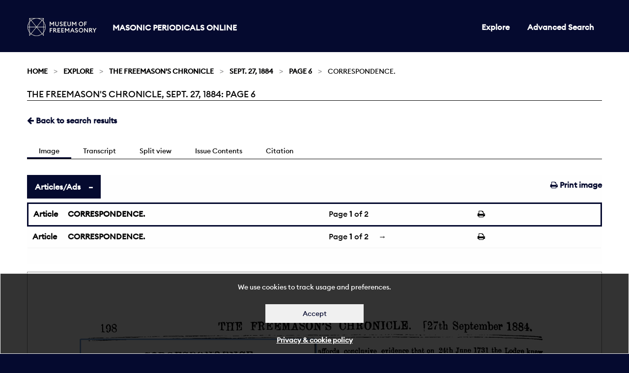

--- FILE ---
content_type: text/html; charset=utf-8
request_url: https://masonicperiodicals.org/periodicals/fcn/issues/fcn_27091884/page/6/articles/ar00600/?highlight=pringle&from=search
body_size: 91180
content:

<!doctype html>
<html class="no-js" lang="en" dir="ltr">
<head>
  <meta charset="utf-8">
  <meta http-equiv="X-UA-Compatible" content="IE=edge">
  <title>
The Freemason&#39;s Chronicle, Sept. 27, 1884: Page 6
 | Masonic Periodicals</title>
  <meta name="author" content="King's Digital Lab">
  <meta name="description" content="">
  <meta name="viewport" content="width=device-width, initial-scale=1.0">
  <link rel="stylesheet" href="/static/CACHE/css/c2e1c0a55308.css" type="text/css" />
</head>
<body>
  <div role="complementary" class="skip-main">
    <a href="#maincontent" id="skip">Skip to main content</a>
  </div>
  <nav>
    <div class="grid-container" >
      <div class="row">
        <div class="small-12 columns">
        
          


<div class="navwrapper">
  <div class="logo">
    <a href="https://museumfreemasonry.org.uk/">
         <img src="/static/images/museum-of-freemasonry-logo-mpo.jpg" alt="Museum of Freemasonry" style="height:38px; width:142px;">
    </a>
    <h1><a href="/">Masonic Periodicals Online</a></h1>
  </div>

  <input type="checkbox" id="menu-toggle">

  <label role="navigation" aria-labelledby="menu" for="menu-toggle" class="label-toggle">  
    <span id="menu" class="menu-text">Menu</span>
    <span></span>
    <span></span>
    <span></span>
  </label> 
    
  
  
<ul class=" medium-horizontal vertical dropdown menu">
  
  
  <li ><a href="/periodicals/">Explore</a></li>
  

  <li><a href="/periodicals/search/?&amp;mode=or&amp;start_year=1793&amp;end_year=1906&amp;order_by=issue_date">Advanced Search</a></li>

  
  
</ul>


</div>


        
        </div>
      </div>
    </div>
  </nav>
  <div id="maincontent" tabindex="0"></div>

  
  
  <section class="breadcrumb-container">
    <div class="row">
      <div class="small-12 columns">
        <div aria-label="breadcrumbs" role="navigation">

          <ul class="breadcrumbs">
          
    <li><a href="/">Home</a></li>








<li><a href="/periodicals/">Explore</a></li>
<li><a href="/periodicals/fcn/">The Freemason&#39;s Chronicle</a></li>
<li><a href="/periodicals/fcn/issues/fcn_27091884/">Sept. 27, 1884</a></li>
<li><a href="/periodicals/fcn/issues/fcn_27091884/page/6/">Page 6</a></li>
<li>CORRESPONDENCE.</li>




          </ul>

          <span class="show-for-sr">Current: </span>
           <h1 class="underline">
          
The Freemason&#39;s Chronicle, Sept. 27, 1884: Page 6
<br>
        </h1>
        </div>

      </div>
    </div>
  </section>
  

  <main>
    <div class="row">
      <div class="small-12 columns">
      

<div class="row">
    <div class="small-12 columns minus-margin-top">
         <ul class="menu float-left">
            
            <li>
                <a href="None" ><span class="fa fa-arrow-left"></span> Back to search results</a>
            </li>
            
        </ul>
    </div>
</div>

<div class="row">
    <div class="small-12 columns">
        <div class="tab_container subnav">

            <input id="tab1" type="radio" name="tabs" checked>
            <label for="tab1">
                Image
            </label>

            <input id="tab2" type="radio" name="tabs">
            <label for="tab2">
                Transcript
            </label>

            <input id="tab4" type="radio" name="tabs">
            <label for="tab4">
                Split view
            </label>

            <input id="tab3" type="radio" name="tabs">
            <label for="tab3">
                Issue Contents
            </label>


            <input id="tab5" type="radio" name="tabs">
            <label for="tab5">
                Citation
            </label>

            <section id="content1" class="tab-content">
                <ul class="menu float-right">
                    <li>
                        <a href="/periodicals/fcn/issues/fcn_27091884/page/6/print/" target="_blank"><span class="fa fa-print"></span> Print image</a>
                    </li>
                </ul>
                <ul class="accordion " data-accordion data-multi-expand="true" data-allow-all-closed="true">
                    <li class="accordion-item is-active" data-accordion-item>
                        <a href="#" class="accordion-title">Articles/Ads</a>
                        <div class="accordion-content" data-tab-content>
                                
                                <table class="stack unstriped">
                                    <tbody>
                                        
                                        <tr class="is-active" >
                                            <td class="fixed"><a href="/periodicals/fcn/issues/fcn_27091884/page/6/articles/ar00600/">Article</a></td>
                                            
                                            <td ><a href="/periodicals/fcn/issues/fcn_27091884/page/6/articles/ar00600/">CORRESPONDENCE.</a>
                                            </td>

                                            <td class="article-pagination">
                                                
                                                <span>
                                                Page <strong>1</strong> of 2</span>
                                            
                                                
                                            </td>
                                            <td class="fixed">
                                               <a href="/periodicals/fcn/issues/fcn_27091884/page/6/articles/ar00600/print/" target="_blank"><span class="fa fa-print"></span></a>
                                            </td>
                                        </tr>
                                        
                                        <tr >
                                            <td class="fixed"><a href="/periodicals/fcn/issues/fcn_27091884/page/6/articles/ar00601/">Article</a></td>
                                            
                                            <td ><a href="/periodicals/fcn/issues/fcn_27091884/page/6/articles/ar00601/">CORRESPONDENCE.</a>
                                            </td>

                                            <td class="article-pagination">
                                                
                                                <span>
                                                Page <strong>1</strong> of 2</span>
                                            
                                                
                                                <a href="/periodicals/fcn/issues/fcn_27091884/page/7/articles/ar00700/" class="pull-right">&rarr;</a>
                                                
                                            </td>
                                            <td class="fixed">
                                               <a href="/periodicals/fcn/issues/fcn_27091884/page/6/articles/ar00600/print/" target="_blank"><span class="fa fa-print"></span></a>
                                            </td>
                                        </tr>
                                        

                                    </tbody>
                                </table>
                          
                        </div>
                    </li>
                </ul>
                <canvas class="pageCanvas border" data-image-id="page6" width="1758" height="2847">
                    
                    <img id="page6" src="/static/media/periodicals/119-FCN-1884-09-27-001-SINGLE/Pg006.png" alt="Page 6">
                </canvas>
            </section>

            <section id="content2" class="tab-content">
                <div class="callout" data-closable>
                    <p>
                        <strong>Note:</strong> This text has been automatically extracted via Optical Character Recognition (OCR) software.
                    </p>
                    <button class="close-button" aria-label="Dismiss alert" type="button" data-close>
                        <span class="fa fa-times"></span>
                    </button>
                </div>

                
                <div id="Ar00600">
                    <h2 class="subtitle">Correspondence.</h2>
                    <p class="article-header">CORRESPONDENCE .</p>
<p class="article-content">We do not hold ourselves responsible for the opinions of our Cor . respondents . All Letters must bear the name and address of the Writer , not necessarily for publication , but as a guarantee of good faith . We cannot undertake to return rejected communications .</p>
<p class="article-content">two shillings each , post free . Bro . Taylor had a large number printed so aa to supply brethren with copies of the Catalogue who were unable to attend that noted Exhibition . Impressions also of</p>
<p class="article-content">THE WORCESTER EXHIBITION . To the Editor of the FREEMASON ' CHRONICLE . DEAU SIK AND B ROTHER , —Will you allow me to add to your interesting series of articles on the Catalogue of the Worcester Masonic Exhibition , that copies may be obtained from Bro . George Taylor ( Provincial Grand Secretary ) , Summerdyne Villa , Kidderminster , ut</p>
<p class="article-content">the Commemorative Medal may be obtained from the same brother , at 2 s each ( white metal ) , 3 s 6 d ( brome ) , 10 s 6 d ( silver ) , carriage free . The interest exhibited in the matter mast be my excuse for thus troubling you and trespassing on yonr valuable space .</p>
<p class="article-content">Yours fraternally , WM . JAMES HUCHAN . Torquay , 20 th Sept . 1884 .</p>
<p class="article-content">LEGALITY OF FREEMASONRY . To the Editor o ' f the FREEMASON ' S CHRONICLE . DEAR SIR AND BROTHER , —About a month ago yonr Masonic contemporary started a correspondence as to the legality of Freemasonry in England , but it has not gone on , and the Editorial remarks made npon the subject were so very unsatisfactory that I venture to ask you to throw some further light upon the point , if you can , or to lot</p>
<p class="article-content">the information the subject demands be given to the public by correspondence in your columns . The Act of 1799 clearly makes those Lodges which were then existing legal , provided they complied with certain properly denned regulations . These regulations , however , are such that no Lodge , not existing at that time , can comply with them .</p>
<p class="article-content">The Act of 1817 only differs from the Act of 1799 in respect of Ireland , which is excluded from its operation by clause 39 . Perhaps some of the learned archaeologists of the Craft can throw light upon this subject , as , seeing the position in which we stand in relation to the Grand Lodge of Quebec , it is of grave importance to every English Mason . Tours fraternally , THE W . M . or A LONDON LODGE .</p>
<p class="article-content">SOMETHING NEW ABOUT THE "AMERICAN MASONIC MOTHER . " To the Editor of the FREEMASON ' S CHRONICLE . DEAR SIR AND BROTHER , —When I first received the Keystone and the pamphlet reprinted therefrom , containing the copy of the new discovered record of a Lodge of 1731 , at Philadelphia , my attention was mainly directed to the list of figures , in search of the two guineas and a-half , which ought to have been recorded in that book if the</p>
<p class="article-content">Philadelphian brethren ever had an English charter at thafc period . But no " two guineas and a-half , " or the word charter or warrant did I find therein . And I believe I mentioned it in a letter to your paper some months ago . My thoughts were then so much absorbed in looking after evidence for the Philadelphia charter as to cause me to overlook a very important item , viz ., that William Allen in 1731</p>
<p class="article-content">was not the W . Master of a Lodge , but a Grancl Master . Thus much is stated in the printed form . Bnt Bro . MacCalla left out of print the fact that William Pringle was Grand Master Allen ' s " Deputy " on 24 th June 1731 . And now read the opinion whioh Bro . H . Drummond P . G . M ., of Maine , has inferred from his newly discovered facts . Bro . D . says , " Quite recently the Ledger of St . John ' s Lodge at</p>
<p class="article-content">Philadelphia , existing . as early as 24 th June 1731 , has been discovered . It is a very important historic document , and we congratulate onr Pennsylvanian brethren npon its discovery . It was found by Bro . CliSord P . McCalla , in the Library of the Pennsylvania Historical Society . " Portions of it have been photographed , and we have taken the</p>
<p class="article-content">opportunity to acknowledge the receipt of a copy sent to us by order of the M . W . Grand Master by his private Secretary , and to tender our hearty thanks for it . " It shows that a Lodge was formed early in 1731 and maintained its organisation for several years . It confirms our former belief that the Lodge spoken of by Franklin was a permanent organisation , like</p>
<p class="article-content">the four English Lodges in 1717 . "The accounts all commence 24 th June 1731 ; but the Lodge had previously existed , although , as we judge , only as brethren met and opened one . But on that date it seems to have been determined to make a permanent organisation . There is no evidence that it had any warrant , or existed under any other authority than that of the</p>
<p class="article-content">brethren who formed it . The 'Stock Account' is given , and while it shows a payment for the book itself , there is no item of payment for any warrant or of any sum whatever for expenses of organisation . "Benjamin Franklin was a member , and v , ¦ ¦ - . have no doubt that he was made a Mason in it in the early part of 1731 . " William Allen was also a member , and his account is given . It</p>

                </div>
                
                <div id="Ar00601">
                    <h2 class="subtitle">Correspondence.</h2>
                    <p class="article-content">affords conclusive evidence that on 24 th Jnne 1731 the Lod ge knew nothing of Daniel Coxe as Grand Master . For the account is headed 'William Allen , Esq ., Grand Master . ' In tho 'Stock Account ' William Allen is also designated ' Grand Master . ' In the ' Stock Account' also William Pringle is designated on the same date ( 24 th June 1731 ) as ' Deputy Master . '</p>
<p class="article-content">"The Pennsylvania theory has been , that in 1732 Allen was elected Grand Master to succeed Coxe . Bnt here we have evidence that on 24 th Jnne 1731 William Allen was recognised aa Grand Master , and William Pringle as his Deputy , and this , too , when the Lodge first took on the form of permanent organisation . " The discovery of this book settles that , so far as is known , the first Lodge organised in permanent form in this country existed in</p>
<p class="article-content">Philadelphia , bnt it also shows that the Lodge recognised William Allen as Grand Master ; of course it did not recognise Coxe as Grand Master at the same time , and therefore could not have existed under the authority of Coxe . " ( Report of Committee o * " F . C . for Maine 1884 . ) Comment npon the above opinion is unnecessary , as far as I am concerned , but perhaps Bro . Hnghan or Bro . Q . may have something to say upon the subject . Fraternally yours , JACOB NORTON . Boston , 8 th Sept . 188 = 1 .</p>
<p class="article-content">The Prince Leopold Lodge of Instruction , No . 1445 , will commence the Session on Monday next , 29 th September , and continue its meetings every Monday evening , at</p>
<p class="article-content">seven o ' clock p . m ., at the Printing Works , 202 Whitechapel-road , near the London Hospital . Bro . W . H . Myers , the Preceptor , will rehearse the installation ceremony at the first meeting .</p>
<p class="article-content">The Doric Chapter of Improvement , No . 933 will meet on the following Wednesday , at the same place , and continue its meetings every Wednesday evening , at 7 . 30 p . m . Comp . T . J . Barnes Preceptor .</p>
<p class="article-content">Our Masonic vacation is nearly over , and the members of the various Lodges are looking forward to their regular meetings . During the vacation changes have taken place , and familiar faces will be missed , but this will be counterbalanced by many recollections of happy meetings in</p>
<p class="article-content">the past . Aspirants to office should avail themselves of the advantages offered by Lodges of Instruction , while those in office will feel a pride in resuming their various chairs , ready and able to give a perfect rendering of our beautiful</p>
<p class="article-content">ritual . We would recommend brethren especially to exercise care in introducing candidates . Due regard should be paid both to their moral and social position ; once a Mason always a Mason is a maxim that should be well pondered .</p>
<p class="article-content">Madame Worrell announces that her Annual Evening Concert will take place on Tuesday , 14 th October , at the Surrey Masonic Hall , Camberwell New Road , when the following artistes will assist : —Madame Adelina Paget , Misses Spencer Jones and Pauline Featherby , and</p>
<p class="article-content">Madame Raymond ; Bros . Henry Ashton , Henry Guy , Alfred Kenningham , Frederick H . Cozens , Frederick Bevan , and Mr . James Budd . Pianoforte—Miss Bessie Waugh . Violin—Miss Adeline Dinelli . Conductor—Bro . Turle Lee . Tickets ( 3 s , 2 s , and ls each ) may bo obtained of Madame Worrell , 52 Knowle Road , Brixton Road , S . W .</p>
<p class="article-content">The Fifteen Sections will be worked in the Emblematic Lodge of Instruction , No . 1321 , on Tuesday , 30 th of September next , at the Red Lion , York Street , St . James ' s Square , S . W .</p>
<p class="article-content">A Royal Arch Chapter in connection with the Gallery Lodge , No . 1928 , will be consecrated in November . The consecration has been postponed , in consequence of the</p>
<p class="article-content">alterations at Brixton Hall not being yet conpleted . The intention of the petitioning Companions is that the Chap ter shall , if possible , be consecrated by the same Grand Officers as consecrated the Lodge in August , 1881 .</p>
<p class="article-content">On and after Friday , the 26 th September , the Ubiqufl Lodge of Instruction , No . 1789 , will hold its meetings at the Crown ancl Anchor , 79 Ebury Street , Pimlico , instead of , as formerly , at the Guardsman Army Coffee TaverD ) 106 Buckingham Palace Road .</p>

                </div>
                
            </section>

            <section id="content5" class="tab-content" >

                “The Freemason&#39;s Chronicle: 1884-09-27, Page 6” Masonic Periodicals Online,<em> Library and Museum of Freemasonry</em>, 22 Jan. 2026, django:8000/periodicals/fcn/issues/fcn_27091884/page/6/.

            </section>

            <section id="content3" class="tab-content">
                <div class="tabs" data-tabs id="issue-tabs">
                    <ul class="menu float-right">
                        <li class="tabs-title is-active">
                            <a href="#list" role="option" aria-selected="true"><span class="fa fa-list"></span> List</a>
                        </li>
                        <li class="tabs-title">
                            <a href="#grid" role="option" data-tabs-target="grid"><span class="fa fa-th"></span> Grid</a>
                        </li>
                    </ul>
                </div>
                    
                <div class="tabs-content" data-tabs-content="issue-tabs">
                    <section class="tabs-panel is-active" id="list">
                        <div class="row">
                            <div class="small-12 columns">
                                <table class="stack unstriped">
                                    <thead>
                                        <tr>
                                            <th>Title</th>
                                            <th>Category</th>
                                            <th>Page</th>
                                        </tr>
                                    </thead>
                                    <tbody>
                                        

                                        
                                            
                                            <tr>
                                                <td class="title"><a href="/periodicals/fcn/issues/fcn_27091884/page/1/articles/ar00100/">THE OCTOBER ELECTION FOR THE BOYS&#39; SCHOOL.</a></td>
                                                <td class="fixed add-comma"><a href="/periodicals/fcn/issues/fcn_27091884/page/1/articles/ar00100/">Article</a></td>
                                                <td class="fixed add-page"><a href="/periodicals/fcn/issues/fcn_27091884/page/1/articles/ar00100/">1</a></td>
                                            </tr>
                                            
                                        
                                            
                                            <tr>
                                                <td class="title"><a href="/periodicals/fcn/issues/fcn_27091884/page/2/articles/ar00202/">THE ETHICS OF VISITING.</a></td>
                                                <td class="fixed add-comma"><a href="/periodicals/fcn/issues/fcn_27091884/page/2/articles/ar00202/">Article</a></td>
                                                <td class="fixed add-page"><a href="/periodicals/fcn/issues/fcn_27091884/page/2/articles/ar00202/">2</a></td>
                                            </tr>
                                            
                                        
                                            
                                            <tr>
                                                <td class="title"><a href="/periodicals/fcn/issues/fcn_27091884/page/3/articles/ar00301/">THE ENGLISH RITE OF FREEMASONRY.</a></td>
                                                <td class="fixed add-comma"><a href="/periodicals/fcn/issues/fcn_27091884/page/3/articles/ar00301/">Article</a></td>
                                                <td class="fixed add-page"><a href="/periodicals/fcn/issues/fcn_27091884/page/3/articles/ar00301/">3</a></td>
                                            </tr>
                                            
                                        
                                            
                                            <tr>
                                                <td class="title"><a href="/periodicals/fcn/issues/fcn_27091884/page/4/articles/ar00402/">DIFFERENT VIEWS OF MASONRY.</a></td>
                                                <td class="fixed add-comma"><a href="/periodicals/fcn/issues/fcn_27091884/page/4/articles/ar00402/">Article</a></td>
                                                <td class="fixed add-page"><a href="/periodicals/fcn/issues/fcn_27091884/page/4/articles/ar00402/">4</a></td>
                                            </tr>
                                            
                                        
                                            
                                            <tr>
                                                <td class="title"><a href="/periodicals/fcn/issues/fcn_27091884/page/6/articles/ar00600/">CORRESPONDENCE.</a></td>
                                                <td class="fixed add-comma"><a href="/periodicals/fcn/issues/fcn_27091884/page/6/articles/ar00600/">Article</a></td>
                                                <td class="fixed add-page"><a href="/periodicals/fcn/issues/fcn_27091884/page/6/articles/ar00600/">6</a></td>
                                            </tr>
                                            
                                        
                                            
                                            <tr>
                                                <td class="title"><a href="/periodicals/fcn/issues/fcn_27091884/page/7/articles/ad00701/">Untitled</a></td>
                                                <td class="fixed add-comma"><a href="/periodicals/fcn/issues/fcn_27091884/page/7/articles/ad00701/">Ad</a></td>
                                                <td class="fixed add-page"><a href="/periodicals/fcn/issues/fcn_27091884/page/7/articles/ad00701/">7</a></td>
                                            </tr>
                                            
                                            <tr>
                                                <td class="title"><a href="/periodicals/fcn/issues/fcn_27091884/page/7/articles/ad00702/">Untitled</a></td>
                                                <td class="fixed add-comma"><a href="/periodicals/fcn/issues/fcn_27091884/page/7/articles/ad00702/">Ad</a></td>
                                                <td class="fixed add-page"><a href="/periodicals/fcn/issues/fcn_27091884/page/7/articles/ad00702/">7</a></td>
                                            </tr>
                                            
                                            <tr>
                                                <td class="title"><a href="/periodicals/fcn/issues/fcn_27091884/page/7/articles/ad00703/">Untitled</a></td>
                                                <td class="fixed add-comma"><a href="/periodicals/fcn/issues/fcn_27091884/page/7/articles/ad00703/">Ad</a></td>
                                                <td class="fixed add-page"><a href="/periodicals/fcn/issues/fcn_27091884/page/7/articles/ad00703/">7</a></td>
                                            </tr>
                                            
                                            <tr>
                                                <td class="title"><a href="/periodicals/fcn/issues/fcn_27091884/page/7/articles/ad00704/">Untitled</a></td>
                                                <td class="fixed add-comma"><a href="/periodicals/fcn/issues/fcn_27091884/page/7/articles/ad00704/">Ad</a></td>
                                                <td class="fixed add-page"><a href="/periodicals/fcn/issues/fcn_27091884/page/7/articles/ad00704/">7</a></td>
                                            </tr>
                                            
                                            <tr>
                                                <td class="title"><a href="/periodicals/fcn/issues/fcn_27091884/page/7/articles/ad00705/">Untitled</a></td>
                                                <td class="fixed add-comma"><a href="/periodicals/fcn/issues/fcn_27091884/page/7/articles/ad00705/">Ad</a></td>
                                                <td class="fixed add-page"><a href="/periodicals/fcn/issues/fcn_27091884/page/7/articles/ad00705/">7</a></td>
                                            </tr>
                                            
                                            <tr>
                                                <td class="title"><a href="/periodicals/fcn/issues/fcn_27091884/page/7/articles/ad00706/">Untitled</a></td>
                                                <td class="fixed add-comma"><a href="/periodicals/fcn/issues/fcn_27091884/page/7/articles/ad00706/">Ad</a></td>
                                                <td class="fixed add-page"><a href="/periodicals/fcn/issues/fcn_27091884/page/7/articles/ad00706/">7</a></td>
                                            </tr>
                                            
                                        
                                            
                                            <tr>
                                                <td class="title"><a href="/periodicals/fcn/issues/fcn_27091884/page/8/articles/ad00800/">Untitled</a></td>
                                                <td class="fixed add-comma"><a href="/periodicals/fcn/issues/fcn_27091884/page/8/articles/ad00800/">Ad</a></td>
                                                <td class="fixed add-page"><a href="/periodicals/fcn/issues/fcn_27091884/page/8/articles/ad00800/">8</a></td>
                                            </tr>
                                            
                                            <tr>
                                                <td class="title"><a href="/periodicals/fcn/issues/fcn_27091884/page/8/articles/ad00801/">Untitled</a></td>
                                                <td class="fixed add-comma"><a href="/periodicals/fcn/issues/fcn_27091884/page/8/articles/ad00801/">Ad</a></td>
                                                <td class="fixed add-page"><a href="/periodicals/fcn/issues/fcn_27091884/page/8/articles/ad00801/">8</a></td>
                                            </tr>
                                            
                                            <tr>
                                                <td class="title"><a href="/periodicals/fcn/issues/fcn_27091884/page/8/articles/ad00806/">Untitled</a></td>
                                                <td class="fixed add-comma"><a href="/periodicals/fcn/issues/fcn_27091884/page/8/articles/ad00806/">Ad</a></td>
                                                <td class="fixed add-page"><a href="/periodicals/fcn/issues/fcn_27091884/page/8/articles/ad00806/">8</a></td>
                                            </tr>
                                            
                                            <tr>
                                                <td class="title"><a href="/periodicals/fcn/issues/fcn_27091884/page/8/articles/ad00807/">Untitled</a></td>
                                                <td class="fixed add-comma"><a href="/periodicals/fcn/issues/fcn_27091884/page/8/articles/ad00807/">Ad</a></td>
                                                <td class="fixed add-page"><a href="/periodicals/fcn/issues/fcn_27091884/page/8/articles/ad00807/">8</a></td>
                                            </tr>
                                            
                                            <tr>
                                                <td class="title"><a href="/periodicals/fcn/issues/fcn_27091884/page/8/articles/ad00802/">Untitled</a></td>
                                                <td class="fixed add-comma"><a href="/periodicals/fcn/issues/fcn_27091884/page/8/articles/ad00802/">Ad</a></td>
                                                <td class="fixed add-page"><a href="/periodicals/fcn/issues/fcn_27091884/page/8/articles/ad00802/">8</a></td>
                                            </tr>
                                            
                                            <tr>
                                                <td class="title"><a href="/periodicals/fcn/issues/fcn_27091884/page/8/articles/ad00805/">Untitled</a></td>
                                                <td class="fixed add-comma"><a href="/periodicals/fcn/issues/fcn_27091884/page/8/articles/ad00805/">Ad</a></td>
                                                <td class="fixed add-page"><a href="/periodicals/fcn/issues/fcn_27091884/page/8/articles/ad00805/">8</a></td>
                                            </tr>
                                            
                                            <tr>
                                                <td class="title"><a href="/periodicals/fcn/issues/fcn_27091884/page/8/articles/ad00803/">Untitled</a></td>
                                                <td class="fixed add-comma"><a href="/periodicals/fcn/issues/fcn_27091884/page/8/articles/ad00803/">Ad</a></td>
                                                <td class="fixed add-page"><a href="/periodicals/fcn/issues/fcn_27091884/page/8/articles/ad00803/">8</a></td>
                                            </tr>
                                            
                                            <tr>
                                                <td class="title"><a href="/periodicals/fcn/issues/fcn_27091884/page/8/articles/ad00804/">Untitled</a></td>
                                                <td class="fixed add-comma"><a href="/periodicals/fcn/issues/fcn_27091884/page/8/articles/ad00804/">Ad</a></td>
                                                <td class="fixed add-page"><a href="/periodicals/fcn/issues/fcn_27091884/page/8/articles/ad00804/">8</a></td>
                                            </tr>
                                            
                                        
                                            
                                            <tr>
                                                <td class="title"><a href="/periodicals/fcn/issues/fcn_27091884/page/9/articles/ar00903/">Untitled</a></td>
                                                <td class="fixed add-comma"><a href="/periodicals/fcn/issues/fcn_27091884/page/9/articles/ar00903/">Article</a></td>
                                                <td class="fixed add-page"><a href="/periodicals/fcn/issues/fcn_27091884/page/9/articles/ar00903/">9</a></td>
                                            </tr>
                                            
                                            <tr>
                                                <td class="title"><a href="/periodicals/fcn/issues/fcn_27091884/page/9/articles/ar00900/">CATALOGUE OF THE MASONIC SOIREE AND EXHIBITION, WORCESTER, AUGUST, 1884.</a></td>
                                                <td class="fixed add-comma"><a href="/periodicals/fcn/issues/fcn_27091884/page/9/articles/ar00900/">Article</a></td>
                                                <td class="fixed add-page"><a href="/periodicals/fcn/issues/fcn_27091884/page/9/articles/ar00900/">9</a></td>
                                            </tr>
                                            
                                            <tr>
                                                <td class="title"><a href="/periodicals/fcn/issues/fcn_27091884/page/9/articles/ar00902/">THE FIFTEEN&quot; SECTIONS</a></td>
                                                <td class="fixed add-comma"><a href="/periodicals/fcn/issues/fcn_27091884/page/9/articles/ar00902/">Article</a></td>
                                                <td class="fixed add-page"><a href="/periodicals/fcn/issues/fcn_27091884/page/9/articles/ar00902/">9</a></td>
                                            </tr>
                                            
                                        
                                            
                                            <tr>
                                                <td class="title"><a href="/periodicals/fcn/issues/fcn_27091884/page/10/articles/ar01000/">MARK MASONRY.</a></td>
                                                <td class="fixed add-comma"><a href="/periodicals/fcn/issues/fcn_27091884/page/10/articles/ar01000/">Article</a></td>
                                                <td class="fixed add-page"><a href="/periodicals/fcn/issues/fcn_27091884/page/10/articles/ar01000/">10</a></td>
                                            </tr>
                                            
                                        
                                            
                                            <tr>
                                                <td class="title"><a href="/periodicals/fcn/issues/fcn_27091884/page/11/articles/ar01100/">PRESENTATION OF AN ADDRESS TO THE BARONESS BURDETT-COUTTS.</a></td>
                                                <td class="fixed add-comma"><a href="/periodicals/fcn/issues/fcn_27091884/page/11/articles/ar01100/">Article</a></td>
                                                <td class="fixed add-page"><a href="/periodicals/fcn/issues/fcn_27091884/page/11/articles/ar01100/">11</a></td>
                                            </tr>
                                            
                                            <tr>
                                                <td class="title"><a href="/periodicals/fcn/issues/fcn_27091884/page/11/articles/ar01101/">PRESENTATION TO BRO. R. P. FORGE.</a></td>
                                                <td class="fixed add-comma"><a href="/periodicals/fcn/issues/fcn_27091884/page/11/articles/ar01101/">Article</a></td>
                                                <td class="fixed add-page"><a href="/periodicals/fcn/issues/fcn_27091884/page/11/articles/ar01101/">11</a></td>
                                            </tr>
                                            
                                            <tr>
                                                <td class="title"><a href="/periodicals/fcn/issues/fcn_27091884/page/11/articles/ad01103/">Untitled</a></td>
                                                <td class="fixed add-comma"><a href="/periodicals/fcn/issues/fcn_27091884/page/11/articles/ad01103/">Ad</a></td>
                                                <td class="fixed add-page"><a href="/periodicals/fcn/issues/fcn_27091884/page/11/articles/ad01103/">11</a></td>
                                            </tr>
                                            
                                            <tr>
                                                <td class="title"><a href="/periodicals/fcn/issues/fcn_27091884/page/11/articles/ad01104/">Untitled</a></td>
                                                <td class="fixed add-comma"><a href="/periodicals/fcn/issues/fcn_27091884/page/11/articles/ad01104/">Ad</a></td>
                                                <td class="fixed add-page"><a href="/periodicals/fcn/issues/fcn_27091884/page/11/articles/ad01104/">11</a></td>
                                            </tr>
                                            
                                            <tr>
                                                <td class="title"><a href="/periodicals/fcn/issues/fcn_27091884/page/11/articles/ad01105/">Untitled</a></td>
                                                <td class="fixed add-comma"><a href="/periodicals/fcn/issues/fcn_27091884/page/11/articles/ad01105/">Ad</a></td>
                                                <td class="fixed add-page"><a href="/periodicals/fcn/issues/fcn_27091884/page/11/articles/ad01105/">11</a></td>
                                            </tr>
                                            
                                        
                                            
                                            <tr>
                                                <td class="title"><a href="/periodicals/fcn/issues/fcn_27091884/page/12/articles/ar01200/">DIARY FOR THE WEEK.</a></td>
                                                <td class="fixed add-comma"><a href="/periodicals/fcn/issues/fcn_27091884/page/12/articles/ar01200/">Article</a></td>
                                                <td class="fixed add-page"><a href="/periodicals/fcn/issues/fcn_27091884/page/12/articles/ar01200/">12</a></td>
                                            </tr>
                                            
                                        
                                            
                                            <tr>
                                                <td class="title"><a href="/periodicals/fcn/issues/fcn_27091884/page/13/articles/ar01302/">NOTICES OF MEETINGS.</a></td>
                                                <td class="fixed add-comma"><a href="/periodicals/fcn/issues/fcn_27091884/page/13/articles/ar01302/">Article</a></td>
                                                <td class="fixed add-page"><a href="/periodicals/fcn/issues/fcn_27091884/page/13/articles/ar01302/">13</a></td>
                                            </tr>
                                            
                                            <tr>
                                                <td class="title"><a href="/periodicals/fcn/issues/fcn_27091884/page/13/articles/ad01303/">Untitled</a></td>
                                                <td class="fixed add-comma"><a href="/periodicals/fcn/issues/fcn_27091884/page/13/articles/ad01303/">Ad</a></td>
                                                <td class="fixed add-page"><a href="/periodicals/fcn/issues/fcn_27091884/page/13/articles/ad01303/">13</a></td>
                                            </tr>
                                            
                                        
                                            
                                            <tr>
                                                <td class="title"><a href="/periodicals/fcn/issues/fcn_27091884/page/14/articles/ad01400/">Untitled</a></td>
                                                <td class="fixed add-comma"><a href="/periodicals/fcn/issues/fcn_27091884/page/14/articles/ad01400/">Ad</a></td>
                                                <td class="fixed add-page"><a href="/periodicals/fcn/issues/fcn_27091884/page/14/articles/ad01400/">14</a></td>
                                            </tr>
                                            
                                            <tr>
                                                <td class="title"><a href="/periodicals/fcn/issues/fcn_27091884/page/14/articles/ad01404/">Untitled</a></td>
                                                <td class="fixed add-comma"><a href="/periodicals/fcn/issues/fcn_27091884/page/14/articles/ad01404/">Ad</a></td>
                                                <td class="fixed add-page"><a href="/periodicals/fcn/issues/fcn_27091884/page/14/articles/ad01404/">14</a></td>
                                            </tr>
                                            
                                            <tr>
                                                <td class="title"><a href="/periodicals/fcn/issues/fcn_27091884/page/14/articles/ad01401/">Untitled</a></td>
                                                <td class="fixed add-comma"><a href="/periodicals/fcn/issues/fcn_27091884/page/14/articles/ad01401/">Ad</a></td>
                                                <td class="fixed add-page"><a href="/periodicals/fcn/issues/fcn_27091884/page/14/articles/ad01401/">14</a></td>
                                            </tr>
                                            
                                            <tr>
                                                <td class="title"><a href="/periodicals/fcn/issues/fcn_27091884/page/14/articles/ad01403/">Untitled</a></td>
                                                <td class="fixed add-comma"><a href="/periodicals/fcn/issues/fcn_27091884/page/14/articles/ad01403/">Ad</a></td>
                                                <td class="fixed add-page"><a href="/periodicals/fcn/issues/fcn_27091884/page/14/articles/ad01403/">14</a></td>
                                            </tr>
                                            
                                            <tr>
                                                <td class="title"><a href="/periodicals/fcn/issues/fcn_27091884/page/14/articles/ad01402/">Untitled</a></td>
                                                <td class="fixed add-comma"><a href="/periodicals/fcn/issues/fcn_27091884/page/14/articles/ad01402/">Ad</a></td>
                                                <td class="fixed add-page"><a href="/periodicals/fcn/issues/fcn_27091884/page/14/articles/ad01402/">14</a></td>
                                            </tr>
                                            
                                        
                                            
                                            <tr>
                                                <td class="title"><a href="/periodicals/fcn/issues/fcn_27091884/page/15/articles/ad01500/">Untitled</a></td>
                                                <td class="fixed add-comma"><a href="/periodicals/fcn/issues/fcn_27091884/page/15/articles/ad01500/">Ad</a></td>
                                                <td class="fixed add-page"><a href="/periodicals/fcn/issues/fcn_27091884/page/15/articles/ad01500/">15</a></td>
                                            </tr>
                                            
                                            <tr>
                                                <td class="title"><a href="/periodicals/fcn/issues/fcn_27091884/page/15/articles/ad01507/">Untitled</a></td>
                                                <td class="fixed add-comma"><a href="/periodicals/fcn/issues/fcn_27091884/page/15/articles/ad01507/">Ad</a></td>
                                                <td class="fixed add-page"><a href="/periodicals/fcn/issues/fcn_27091884/page/15/articles/ad01507/">15</a></td>
                                            </tr>
                                            
                                            <tr>
                                                <td class="title"><a href="/periodicals/fcn/issues/fcn_27091884/page/15/articles/ad01508/">Untitled</a></td>
                                                <td class="fixed add-comma"><a href="/periodicals/fcn/issues/fcn_27091884/page/15/articles/ad01508/">Ad</a></td>
                                                <td class="fixed add-page"><a href="/periodicals/fcn/issues/fcn_27091884/page/15/articles/ad01508/">15</a></td>
                                            </tr>
                                            
                                            <tr>
                                                <td class="title"><a href="/periodicals/fcn/issues/fcn_27091884/page/15/articles/ad01509/">Untitled</a></td>
                                                <td class="fixed add-comma"><a href="/periodicals/fcn/issues/fcn_27091884/page/15/articles/ad01509/">Ad</a></td>
                                                <td class="fixed add-page"><a href="/periodicals/fcn/issues/fcn_27091884/page/15/articles/ad01509/">15</a></td>
                                            </tr>
                                            
                                            <tr>
                                                <td class="title"><a href="/periodicals/fcn/issues/fcn_27091884/page/15/articles/ad01501/">Untitled</a></td>
                                                <td class="fixed add-comma"><a href="/periodicals/fcn/issues/fcn_27091884/page/15/articles/ad01501/">Ad</a></td>
                                                <td class="fixed add-page"><a href="/periodicals/fcn/issues/fcn_27091884/page/15/articles/ad01501/">15</a></td>
                                            </tr>
                                            
                                            <tr>
                                                <td class="title"><a href="/periodicals/fcn/issues/fcn_27091884/page/15/articles/ad01506/">Untitled</a></td>
                                                <td class="fixed add-comma"><a href="/periodicals/fcn/issues/fcn_27091884/page/15/articles/ad01506/">Ad</a></td>
                                                <td class="fixed add-page"><a href="/periodicals/fcn/issues/fcn_27091884/page/15/articles/ad01506/">15</a></td>
                                            </tr>
                                            
                                            <tr>
                                                <td class="title"><a href="/periodicals/fcn/issues/fcn_27091884/page/15/articles/ad01505/">Untitled</a></td>
                                                <td class="fixed add-comma"><a href="/periodicals/fcn/issues/fcn_27091884/page/15/articles/ad01505/">Ad</a></td>
                                                <td class="fixed add-page"><a href="/periodicals/fcn/issues/fcn_27091884/page/15/articles/ad01505/">15</a></td>
                                            </tr>
                                            
                                            <tr>
                                                <td class="title"><a href="/periodicals/fcn/issues/fcn_27091884/page/15/articles/ad01504/">Untitled</a></td>
                                                <td class="fixed add-comma"><a href="/periodicals/fcn/issues/fcn_27091884/page/15/articles/ad01504/">Ad</a></td>
                                                <td class="fixed add-page"><a href="/periodicals/fcn/issues/fcn_27091884/page/15/articles/ad01504/">15</a></td>
                                            </tr>
                                            
                                            <tr>
                                                <td class="title"><a href="/periodicals/fcn/issues/fcn_27091884/page/15/articles/ad01502/">Untitled</a></td>
                                                <td class="fixed add-comma"><a href="/periodicals/fcn/issues/fcn_27091884/page/15/articles/ad01502/">Ad</a></td>
                                                <td class="fixed add-page"><a href="/periodicals/fcn/issues/fcn_27091884/page/15/articles/ad01502/">15</a></td>
                                            </tr>
                                            
                                            <tr>
                                                <td class="title"><a href="/periodicals/fcn/issues/fcn_27091884/page/15/articles/ad01503/">Untitled</a></td>
                                                <td class="fixed add-comma"><a href="/periodicals/fcn/issues/fcn_27091884/page/15/articles/ad01503/">Ad</a></td>
                                                <td class="fixed add-page"><a href="/periodicals/fcn/issues/fcn_27091884/page/15/articles/ad01503/">15</a></td>
                                            </tr>
                                            
                                        
                                            
                                            <tr>
                                                <td class="title"><a href="/periodicals/fcn/issues/fcn_27091884/page/16/articles/ad01600/">Untitled</a></td>
                                                <td class="fixed add-comma"><a href="/periodicals/fcn/issues/fcn_27091884/page/16/articles/ad01600/">Ad</a></td>
                                                <td class="fixed add-page"><a href="/periodicals/fcn/issues/fcn_27091884/page/16/articles/ad01600/">16</a></td>
                                            </tr>
                                            
                                            <tr>
                                                <td class="title"><a href="/periodicals/fcn/issues/fcn_27091884/page/16/articles/ad01601/">Untitled</a></td>
                                                <td class="fixed add-comma"><a href="/periodicals/fcn/issues/fcn_27091884/page/16/articles/ad01601/">Ad</a></td>
                                                <td class="fixed add-page"><a href="/periodicals/fcn/issues/fcn_27091884/page/16/articles/ad01601/">16</a></td>
                                            </tr>
                                            
                                            <tr>
                                                <td class="title"><a href="/periodicals/fcn/issues/fcn_27091884/page/16/articles/ad01608/">Untitled</a></td>
                                                <td class="fixed add-comma"><a href="/periodicals/fcn/issues/fcn_27091884/page/16/articles/ad01608/">Ad</a></td>
                                                <td class="fixed add-page"><a href="/periodicals/fcn/issues/fcn_27091884/page/16/articles/ad01608/">16</a></td>
                                            </tr>
                                            
                                            <tr>
                                                <td class="title"><a href="/periodicals/fcn/issues/fcn_27091884/page/16/articles/ad01609/">Untitled</a></td>
                                                <td class="fixed add-comma"><a href="/periodicals/fcn/issues/fcn_27091884/page/16/articles/ad01609/">Ad</a></td>
                                                <td class="fixed add-page"><a href="/periodicals/fcn/issues/fcn_27091884/page/16/articles/ad01609/">16</a></td>
                                            </tr>
                                            
                                            <tr>
                                                <td class="title"><a href="/periodicals/fcn/issues/fcn_27091884/page/16/articles/ad01610/">Untitled</a></td>
                                                <td class="fixed add-comma"><a href="/periodicals/fcn/issues/fcn_27091884/page/16/articles/ad01610/">Ad</a></td>
                                                <td class="fixed add-page"><a href="/periodicals/fcn/issues/fcn_27091884/page/16/articles/ad01610/">16</a></td>
                                            </tr>
                                            
                                            <tr>
                                                <td class="title"><a href="/periodicals/fcn/issues/fcn_27091884/page/16/articles/ad01602/">Untitled</a></td>
                                                <td class="fixed add-comma"><a href="/periodicals/fcn/issues/fcn_27091884/page/16/articles/ad01602/">Ad</a></td>
                                                <td class="fixed add-page"><a href="/periodicals/fcn/issues/fcn_27091884/page/16/articles/ad01602/">16</a></td>
                                            </tr>
                                            
                                            <tr>
                                                <td class="title"><a href="/periodicals/fcn/issues/fcn_27091884/page/16/articles/ad01604/">Untitled</a></td>
                                                <td class="fixed add-comma"><a href="/periodicals/fcn/issues/fcn_27091884/page/16/articles/ad01604/">Ad</a></td>
                                                <td class="fixed add-page"><a href="/periodicals/fcn/issues/fcn_27091884/page/16/articles/ad01604/">16</a></td>
                                            </tr>
                                            
                                            <tr>
                                                <td class="title"><a href="/periodicals/fcn/issues/fcn_27091884/page/16/articles/ad01607/">Untitled</a></td>
                                                <td class="fixed add-comma"><a href="/periodicals/fcn/issues/fcn_27091884/page/16/articles/ad01607/">Ad</a></td>
                                                <td class="fixed add-page"><a href="/periodicals/fcn/issues/fcn_27091884/page/16/articles/ad01607/">16</a></td>
                                            </tr>
                                            
                                            <tr>
                                                <td class="title"><a href="/periodicals/fcn/issues/fcn_27091884/page/16/articles/ad01606/">Untitled</a></td>
                                                <td class="fixed add-comma"><a href="/periodicals/fcn/issues/fcn_27091884/page/16/articles/ad01606/">Ad</a></td>
                                                <td class="fixed add-page"><a href="/periodicals/fcn/issues/fcn_27091884/page/16/articles/ad01606/">16</a></td>
                                            </tr>
                                            
                                            <tr>
                                                <td class="title"><a href="/periodicals/fcn/issues/fcn_27091884/page/16/articles/ad01605/">Untitled</a></td>
                                                <td class="fixed add-comma"><a href="/periodicals/fcn/issues/fcn_27091884/page/16/articles/ad01605/">Ad</a></td>
                                                <td class="fixed add-page"><a href="/periodicals/fcn/issues/fcn_27091884/page/16/articles/ad01605/">16</a></td>
                                            </tr>
                                            
                                            <tr>
                                                <td class="title"><a href="/periodicals/fcn/issues/fcn_27091884/page/16/articles/ad01603/">Untitled</a></td>
                                                <td class="fixed add-comma"><a href="/periodicals/fcn/issues/fcn_27091884/page/16/articles/ad01603/">Ad</a></td>
                                                <td class="fixed add-page"><a href="/periodicals/fcn/issues/fcn_27091884/page/16/articles/ad01603/">16</a></td>
                                            </tr>
                                            
                                            <tr>
                                                <td class="title"><a href="/periodicals/fcn/issues/fcn_27091884/page/16/articles/ad01611/">Untitled</a></td>
                                                <td class="fixed add-comma"><a href="/periodicals/fcn/issues/fcn_27091884/page/16/articles/ad01611/">Ad</a></td>
                                                <td class="fixed add-page"><a href="/periodicals/fcn/issues/fcn_27091884/page/16/articles/ad01611/">16</a></td>
                                            </tr>
                                            
                                        
                                    </tbody>
                                </table>
                            </div>
                        </div>
                    </section>

                    <section class="tabs-panel" id="grid">
                        <div class="row medium-up-2 large-up-3 container equalize-me-again" data-equalizer="cards" data-equalize-by-row="true" data-equalize-on="medium">
                            
                            <div class="column column-block">
                                <a href="/periodicals/fcn/issues/fcn_27091884/page/1/">
                                    <div class="card" data-equalizer-watch="cards">
                                        <div class="card-image">
                                            <img src="/static/media/periodicals/119-FCN-1884-09-27-001-SINGLE/Pg001.png" alt="Page 1">
                                        </div>
                                        <div class="card-section overlay">
                                            <h3>Page 1</h3>
                                            <div class="card-footer">
                                                 
                                            2 Articles
                                            
                                            </div>
                                        </div>
                                    </div>
                                </a>
                            </div>
                            
                            <div class="column column-block">
                                <a href="/periodicals/fcn/issues/fcn_27091884/page/2/">
                                    <div class="card" data-equalizer-watch="cards">
                                        <div class="card-image">
                                            <img src="/static/media/periodicals/119-FCN-1884-09-27-001-SINGLE/Pg002.png" alt="Page 2">
                                        </div>
                                        <div class="card-section overlay">
                                            <h3>Page 2</h3>
                                            <div class="card-footer">
                                                 
                                            3 Articles
                                            
                                            </div>
                                        </div>
                                    </div>
                                </a>
                            </div>
                            
                            <div class="column column-block">
                                <a href="/periodicals/fcn/issues/fcn_27091884/page/3/">
                                    <div class="card" data-equalizer-watch="cards">
                                        <div class="card-image">
                                            <img src="/static/media/periodicals/119-FCN-1884-09-27-001-SINGLE/Pg003.png" alt="Page 3">
                                        </div>
                                        <div class="card-section overlay">
                                            <h3>Page 3</h3>
                                            <div class="card-footer">
                                                 
                                            3 Articles
                                            
                                            </div>
                                        </div>
                                    </div>
                                </a>
                            </div>
                            
                            <div class="column column-block">
                                <a href="/periodicals/fcn/issues/fcn_27091884/page/4/">
                                    <div class="card" data-equalizer-watch="cards">
                                        <div class="card-image">
                                            <img src="/static/media/periodicals/119-FCN-1884-09-27-001-SINGLE/Pg004.png" alt="Page 4">
                                        </div>
                                        <div class="card-section overlay">
                                            <h3>Page 4</h3>
                                            <div class="card-footer">
                                                 
                                            3 Articles
                                            
                                            </div>
                                        </div>
                                    </div>
                                </a>
                            </div>
                            
                            <div class="column column-block">
                                <a href="/periodicals/fcn/issues/fcn_27091884/page/5/">
                                    <div class="card" data-equalizer-watch="cards">
                                        <div class="card-image">
                                            <img src="/static/media/periodicals/119-FCN-1884-09-27-001-SINGLE/Pg005.png" alt="Page 5">
                                        </div>
                                        <div class="card-section overlay">
                                            <h3>Page 5</h3>
                                            <div class="card-footer">
                                                 
                                            2 Articles
                                            
                                            </div>
                                        </div>
                                    </div>
                                </a>
                            </div>
                            
                            <div class="column column-block">
                                <a href="/periodicals/fcn/issues/fcn_27091884/page/6/">
                                    <div class="card" data-equalizer-watch="cards">
                                        <div class="card-image">
                                            <img src="/static/media/periodicals/119-FCN-1884-09-27-001-SINGLE/Pg006.png" alt="Page 6">
                                        </div>
                                        <div class="card-section overlay">
                                            <h3>Page 6</h3>
                                            <div class="card-footer">
                                                 
                                            2 Articles
                                            
                                            </div>
                                        </div>
                                    </div>
                                </a>
                            </div>
                            
                            <div class="column column-block">
                                <a href="/periodicals/fcn/issues/fcn_27091884/page/7/">
                                    <div class="card" data-equalizer-watch="cards">
                                        <div class="card-image">
                                            <img src="/static/media/periodicals/119-FCN-1884-09-27-001-SINGLE/Pg007.png" alt="Page 7">
                                        </div>
                                        <div class="card-section overlay">
                                            <h3>Page 7</h3>
                                            <div class="card-footer">
                                                 
                                            7 Articles
                                            
                                            </div>
                                        </div>
                                    </div>
                                </a>
                            </div>
                            
                            <div class="column column-block">
                                <a href="/periodicals/fcn/issues/fcn_27091884/page/8/">
                                    <div class="card" data-equalizer-watch="cards">
                                        <div class="card-image">
                                            <img src="/static/media/periodicals/119-FCN-1884-09-27-001-SINGLE/Pg008.png" alt="Page 8">
                                        </div>
                                        <div class="card-section overlay">
                                            <h3>Page 8</h3>
                                            <div class="card-footer">
                                                 
                                            8 Articles
                                            
                                            </div>
                                        </div>
                                    </div>
                                </a>
                            </div>
                            
                            <div class="column column-block">
                                <a href="/periodicals/fcn/issues/fcn_27091884/page/9/">
                                    <div class="card" data-equalizer-watch="cards">
                                        <div class="card-image">
                                            <img src="/static/media/periodicals/119-FCN-1884-09-27-001-SINGLE/Pg009.png" alt="Page 9">
                                        </div>
                                        <div class="card-section overlay">
                                            <h3>Page 9</h3>
                                            <div class="card-footer">
                                                 
                                            4 Articles
                                            
                                            </div>
                                        </div>
                                    </div>
                                </a>
                            </div>
                            
                            <div class="column column-block">
                                <a href="/periodicals/fcn/issues/fcn_27091884/page/10/">
                                    <div class="card" data-equalizer-watch="cards">
                                        <div class="card-image">
                                            <img src="/static/media/periodicals/119-FCN-1884-09-27-001-SINGLE/Pg010.png" alt="Page 10">
                                        </div>
                                        <div class="card-section overlay">
                                            <h3>Page 10</h3>
                                            <div class="card-footer">
                                                 
                                            2 Articles
                                            
                                            </div>
                                        </div>
                                    </div>
                                </a>
                            </div>
                            
                            <div class="column column-block">
                                <a href="/periodicals/fcn/issues/fcn_27091884/page/11/">
                                    <div class="card" data-equalizer-watch="cards">
                                        <div class="card-image">
                                            <img src="/static/media/periodicals/119-FCN-1884-09-27-001-SINGLE/Pg011.png" alt="Page 11">
                                        </div>
                                        <div class="card-section overlay">
                                            <h3>Page 11</h3>
                                            <div class="card-footer">
                                                 
                                            6 Articles
                                            
                                            </div>
                                        </div>
                                    </div>
                                </a>
                            </div>
                            
                            <div class="column column-block">
                                <a href="/periodicals/fcn/issues/fcn_27091884/page/12/">
                                    <div class="card" data-equalizer-watch="cards">
                                        <div class="card-image">
                                            <img src="/static/media/periodicals/119-FCN-1884-09-27-001-SINGLE/Pg012.png" alt="Page 12">
                                        </div>
                                        <div class="card-section overlay">
                                            <h3>Page 12</h3>
                                            <div class="card-footer">
                                                 
                                            2 Articles
                                            
                                            </div>
                                        </div>
                                    </div>
                                </a>
                            </div>
                            
                            <div class="column column-block">
                                <a href="/periodicals/fcn/issues/fcn_27091884/page/13/">
                                    <div class="card" data-equalizer-watch="cards">
                                        <div class="card-image">
                                            <img src="/static/media/periodicals/119-FCN-1884-09-27-001-SINGLE/Pg013.png" alt="Page 13">
                                        </div>
                                        <div class="card-section overlay">
                                            <h3>Page 13</h3>
                                            <div class="card-footer">
                                                 
                                            4 Articles
                                            
                                            </div>
                                        </div>
                                    </div>
                                </a>
                            </div>
                            
                            <div class="column column-block">
                                <a href="/periodicals/fcn/issues/fcn_27091884/page/14/">
                                    <div class="card" data-equalizer-watch="cards">
                                        <div class="card-image">
                                            <img src="/static/media/periodicals/119-FCN-1884-09-27-001-SINGLE/Pg014.png" alt="Page 14">
                                        </div>
                                        <div class="card-section overlay">
                                            <h3>Page 14</h3>
                                            <div class="card-footer">
                                                 
                                            5 Articles
                                            
                                            </div>
                                        </div>
                                    </div>
                                </a>
                            </div>
                            
                            <div class="column column-block">
                                <a href="/periodicals/fcn/issues/fcn_27091884/page/15/">
                                    <div class="card" data-equalizer-watch="cards">
                                        <div class="card-image">
                                            <img src="/static/media/periodicals/119-FCN-1884-09-27-001-SINGLE/Pg015.png" alt="Page 15">
                                        </div>
                                        <div class="card-section overlay">
                                            <h3>Page 15</h3>
                                            <div class="card-footer">
                                                 
                                            10 Articles
                                            
                                            </div>
                                        </div>
                                    </div>
                                </a>
                            </div>
                            
                            <div class="column column-block">
                                <a href="/periodicals/fcn/issues/fcn_27091884/page/16/">
                                    <div class="card" data-equalizer-watch="cards">
                                        <div class="card-image">
                                            <img src="/static/media/periodicals/119-FCN-1884-09-27-001-SINGLE/Pg016.png" alt="Page 16">
                                        </div>
                                        <div class="card-section overlay">
                                            <h3>Page 16</h3>
                                            <div class="card-footer">
                                                 
                                            12 Articles
                                            
                                            </div>
                                        </div>
                                    </div>
                                </a>
                            </div>
                            
                        </div>
                    </section>
                </div>
            </section>

            <section id="content4" class="tab-content">
                <div class="row large-up-2">
                    <div class="column column-block" > 
                        <div class="row">
                            <div class="small-12 columns">
                                <canvas class="pageCanvas border" data-image-id="page6" width="1758" height="2847">
                                    
                                    <img id="page6" src="/static/media/periodicals/119-FCN-1884-09-27-001-SINGLE/Pg006.png" alt="Page 6">
                                </canvas>
                            </div>
                        </div>
                    </div>

                    <div class="column column-block">
                        <div class="callout" data-closable>
                            <p> <strong>Note:</strong> This text has been automatically extracted via Optical Character Recognition (OCR) software.
                            </p>
                            <button class="close-button" aria-label="Dismiss alert" type="button" data-close>
                                <span class="fa fa-times"></span>
                            </button>
                        </div>

                        
                        <div id="Ar00600">
                            <h2 class="subtitle">Correspondence.</h2>
                            <p class="article-header">CORRESPONDENCE .</p>
<p class="article-content">We do not hold ourselves responsible for the opinions of our Cor . respondents . All Letters must bear the name and address of the Writer , not necessarily for publication , but as a guarantee of good faith . We cannot undertake to return rejected communications .</p>
<p class="article-content">two shillings each , post free . Bro . Taylor had a large number printed so aa to supply brethren with copies of the Catalogue who were unable to attend that noted Exhibition . Impressions also of</p>
<p class="article-content">THE WORCESTER EXHIBITION . To the Editor of the FREEMASON ' CHRONICLE . DEAU SIK AND B ROTHER , —Will you allow me to add to your interesting series of articles on the Catalogue of the Worcester Masonic Exhibition , that copies may be obtained from Bro . George Taylor ( Provincial Grand Secretary ) , Summerdyne Villa , Kidderminster , ut</p>
<p class="article-content">the Commemorative Medal may be obtained from the same brother , at 2 s each ( white metal ) , 3 s 6 d ( brome ) , 10 s 6 d ( silver ) , carriage free . The interest exhibited in the matter mast be my excuse for thus troubling you and trespassing on yonr valuable space .</p>
<p class="article-content">Yours fraternally , WM . JAMES HUCHAN . Torquay , 20 th Sept . 1884 .</p>
<p class="article-content">LEGALITY OF FREEMASONRY . To the Editor o ' f the FREEMASON ' S CHRONICLE . DEAR SIR AND BROTHER , —About a month ago yonr Masonic contemporary started a correspondence as to the legality of Freemasonry in England , but it has not gone on , and the Editorial remarks made npon the subject were so very unsatisfactory that I venture to ask you to throw some further light upon the point , if you can , or to lot</p>
<p class="article-content">the information the subject demands be given to the public by correspondence in your columns . The Act of 1799 clearly makes those Lodges which were then existing legal , provided they complied with certain properly denned regulations . These regulations , however , are such that no Lodge , not existing at that time , can comply with them .</p>
<p class="article-content">The Act of 1817 only differs from the Act of 1799 in respect of Ireland , which is excluded from its operation by clause 39 . Perhaps some of the learned archaeologists of the Craft can throw light upon this subject , as , seeing the position in which we stand in relation to the Grand Lodge of Quebec , it is of grave importance to every English Mason . Tours fraternally , THE W . M . or A LONDON LODGE .</p>
<p class="article-content">SOMETHING NEW ABOUT THE "AMERICAN MASONIC MOTHER . " To the Editor of the FREEMASON ' S CHRONICLE . DEAR SIR AND BROTHER , —When I first received the Keystone and the pamphlet reprinted therefrom , containing the copy of the new discovered record of a Lodge of 1731 , at Philadelphia , my attention was mainly directed to the list of figures , in search of the two guineas and a-half , which ought to have been recorded in that book if the</p>
<p class="article-content">Philadelphian brethren ever had an English charter at thafc period . But no " two guineas and a-half , " or the word charter or warrant did I find therein . And I believe I mentioned it in a letter to your paper some months ago . My thoughts were then so much absorbed in looking after evidence for the Philadelphia charter as to cause me to overlook a very important item , viz ., that William Allen in 1731</p>
<p class="article-content">was not the W . Master of a Lodge , but a Grancl Master . Thus much is stated in the printed form . Bnt Bro . MacCalla left out of print the fact that William Pringle was Grand Master Allen ' s " Deputy " on 24 th June 1731 . And now read the opinion whioh Bro . H . Drummond P . G . M ., of Maine , has inferred from his newly discovered facts . Bro . D . says , " Quite recently the Ledger of St . John ' s Lodge at</p>
<p class="article-content">Philadelphia , existing . as early as 24 th June 1731 , has been discovered . It is a very important historic document , and we congratulate onr Pennsylvanian brethren npon its discovery . It was found by Bro . CliSord P . McCalla , in the Library of the Pennsylvania Historical Society . " Portions of it have been photographed , and we have taken the</p>
<p class="article-content">opportunity to acknowledge the receipt of a copy sent to us by order of the M . W . Grand Master by his private Secretary , and to tender our hearty thanks for it . " It shows that a Lodge was formed early in 1731 and maintained its organisation for several years . It confirms our former belief that the Lodge spoken of by Franklin was a permanent organisation , like</p>
<p class="article-content">the four English Lodges in 1717 . "The accounts all commence 24 th June 1731 ; but the Lodge had previously existed , although , as we judge , only as brethren met and opened one . But on that date it seems to have been determined to make a permanent organisation . There is no evidence that it had any warrant , or existed under any other authority than that of the</p>
<p class="article-content">brethren who formed it . The 'Stock Account' is given , and while it shows a payment for the book itself , there is no item of payment for any warrant or of any sum whatever for expenses of organisation . "Benjamin Franklin was a member , and v , ¦ ¦ - . have no doubt that he was made a Mason in it in the early part of 1731 . " William Allen was also a member , and his account is given . It</p>

                        </div>
                        
                        <div id="Ar00601">
                            <h2 class="subtitle">Correspondence.</h2>
                            <p class="article-content">affords conclusive evidence that on 24 th Jnne 1731 the Lod ge knew nothing of Daniel Coxe as Grand Master . For the account is headed 'William Allen , Esq ., Grand Master . ' In tho 'Stock Account ' William Allen is also designated ' Grand Master . ' In the ' Stock Account' also William Pringle is designated on the same date ( 24 th June 1731 ) as ' Deputy Master . '</p>
<p class="article-content">"The Pennsylvania theory has been , that in 1732 Allen was elected Grand Master to succeed Coxe . Bnt here we have evidence that on 24 th Jnne 1731 William Allen was recognised aa Grand Master , and William Pringle as his Deputy , and this , too , when the Lodge first took on the form of permanent organisation . " The discovery of this book settles that , so far as is known , the first Lodge organised in permanent form in this country existed in</p>
<p class="article-content">Philadelphia , bnt it also shows that the Lodge recognised William Allen as Grand Master ; of course it did not recognise Coxe as Grand Master at the same time , and therefore could not have existed under the authority of Coxe . " ( Report of Committee o * " F . C . for Maine 1884 . ) Comment npon the above opinion is unnecessary , as far as I am concerned , but perhaps Bro . Hnghan or Bro . Q . may have something to say upon the subject . Fraternally yours , JACOB NORTON . Boston , 8 th Sept . 188 = 1 .</p>
<p class="article-content">The Prince Leopold Lodge of Instruction , No . 1445 , will commence the Session on Monday next , 29 th September , and continue its meetings every Monday evening , at</p>
<p class="article-content">seven o ' clock p . m ., at the Printing Works , 202 Whitechapel-road , near the London Hospital . Bro . W . H . Myers , the Preceptor , will rehearse the installation ceremony at the first meeting .</p>
<p class="article-content">The Doric Chapter of Improvement , No . 933 will meet on the following Wednesday , at the same place , and continue its meetings every Wednesday evening , at 7 . 30 p . m . Comp . T . J . Barnes Preceptor .</p>
<p class="article-content">Our Masonic vacation is nearly over , and the members of the various Lodges are looking forward to their regular meetings . During the vacation changes have taken place , and familiar faces will be missed , but this will be counterbalanced by many recollections of happy meetings in</p>
<p class="article-content">the past . Aspirants to office should avail themselves of the advantages offered by Lodges of Instruction , while those in office will feel a pride in resuming their various chairs , ready and able to give a perfect rendering of our beautiful</p>
<p class="article-content">ritual . We would recommend brethren especially to exercise care in introducing candidates . Due regard should be paid both to their moral and social position ; once a Mason always a Mason is a maxim that should be well pondered .</p>
<p class="article-content">Madame Worrell announces that her Annual Evening Concert will take place on Tuesday , 14 th October , at the Surrey Masonic Hall , Camberwell New Road , when the following artistes will assist : —Madame Adelina Paget , Misses Spencer Jones and Pauline Featherby , and</p>
<p class="article-content">Madame Raymond ; Bros . Henry Ashton , Henry Guy , Alfred Kenningham , Frederick H . Cozens , Frederick Bevan , and Mr . James Budd . Pianoforte—Miss Bessie Waugh . Violin—Miss Adeline Dinelli . Conductor—Bro . Turle Lee . Tickets ( 3 s , 2 s , and ls each ) may bo obtained of Madame Worrell , 52 Knowle Road , Brixton Road , S . W .</p>
<p class="article-content">The Fifteen Sections will be worked in the Emblematic Lodge of Instruction , No . 1321 , on Tuesday , 30 th of September next , at the Red Lion , York Street , St . James ' s Square , S . W .</p>
<p class="article-content">A Royal Arch Chapter in connection with the Gallery Lodge , No . 1928 , will be consecrated in November . The consecration has been postponed , in consequence of the</p>
<p class="article-content">alterations at Brixton Hall not being yet conpleted . The intention of the petitioning Companions is that the Chap ter shall , if possible , be consecrated by the same Grand Officers as consecrated the Lodge in August , 1881 .</p>
<p class="article-content">On and after Friday , the 26 th September , the Ubiqufl Lodge of Instruction , No . 1789 , will hold its meetings at the Crown ancl Anchor , 79 Ebury Street , Pimlico , instead of , as formerly , at the Guardsman Army Coffee TaverD ) 106 Buckingham Palace Road .</p>

                        </div>
                        
                    </div>
                </div>
            </section>
        </div>
    </div>
</div>

<div class="row">
    <div class="small-12 columns">
        
        <ul class="pagination text-center" role="navigation" aria-label="Pagination">
    <li class="show-for-small-only pagination-previous">
        
        <a href="/periodicals/fcn/issues/fcn_27091884/page/5/" aria-label="Previous page">
        
            Prev <span class="show-for-sr">page</span>
        
        </a>
        
    </li>
    

        
            <li><a href="/periodicals/fcn/issues/fcn_27091884/page/1/" aria-label="Page 1">1</a></li>
        


        

            

                
                <li class="ellipsis"></li>
                
            
            <li><a href="/periodicals/fcn/issues/fcn_27091884/page/5/" aria-label="Page 5">5</a></li>
            

            <li class="current"><span class="show-for-sr">You're on page</span>6</li>
            
            
            <li><a href="/periodicals/fcn/issues/fcn_27091884/page/7/" aria-label="Page 7">7</a></li>

                
                <li class="ellipsis"></li>
                
            
        


        
            <li><a href="/periodicals/fcn/issues/fcn_27091884/page/16/" aria-label="Page 16">16</a></li>
        

    
    <li class="show-for-small-only pagination-next">
        
        <a href="/periodicals/fcn/issues/fcn_27091884/page/7/" aria-label="Next page">
        
            Next <span class="show-for-sr">page</span>
        
        </a>
        
    </li>
</ul>

        
    </div>
</div>


      </div>
    </div>
  </main>

  <footer>
    <div class="row">
      <div class="small-12 columns">
      
        
<ul>
    <li>
        <div class="logo">
            <img src="/static/images/acc_mus.png" alt="Accredited Museum"> 
            <img src="/static/images/doc.png" alt="Designated Outstanding Collection">
        </div>
    </li>
    <li>
        <p>
          LIBRARY AND MUSEUM CHARITABLE TRUST OF THE UNITED GRAND LODGE OF ENGLAND
          REGISTERED CHARITY NUMBER 1058497 / ALL RIGHTS RESERVED © 2026
        </p>
    </li>
    <li>
        <p><a href="/accessibility-statement">Accessibility statement</a></p>
    </li>
    <li>
        <p>
            Designed, developed, and maintained by <a href="//www.kdl.kcl.ac.uk/" title="King's Digital Lab"><strong>King's Digital Lab</strong></a>
        </p>
    </li>
</ul>

      
      </div>
    </div>

    <!-- Cookie disclaimer -->

    <div class="callout cookies-box hide" id="cookie-disclaimer">
      <p>We use cookies to track usage and preferences.</p>
      <p><button class="button reverse closeme" aria-label="Dismiss alert" type="button">Accept</button></p>
      <p><a href="/privacy-cookie-policy/" class="small">Privacy &amp; cookie policy</a></p>
    </div>
  </footer>

  <script type="text/javascript" src="/static/CACHE/js/e09da270c4dd.js"></script>

  
    
    <script>
        var highlight_words = {'pringle': [{'x0': '392', 'x1': '465', 'y0': '2003', 'y1': '2032'}, {'x0': '1182', 'x1': '1201', 'y0': '320', 'y1': '350'}, {'x0': '1128', 'x1': '1181', 'y0': '322', 'y1': '351'}, {'x0': '1158', 'x1': '1176', 'y0': '440', 'y1': '470'}, {'x0': '1103', 'x1': '1157', 'y0': '440', 'y1': '470'}]};
    </script>
     
    <script>
        var article_bounding_box = [{'x': '162', 'y': '205'}, {'x': '162', 'y': '2679'}, {'x': '884', 'y': '2679'}, {'x': '884', 'y': '205'}];
    </script>
    


  <script type="text/javascript" src="/static/CACHE/js/74cd2511f504.js"></script>
</body>
</html>